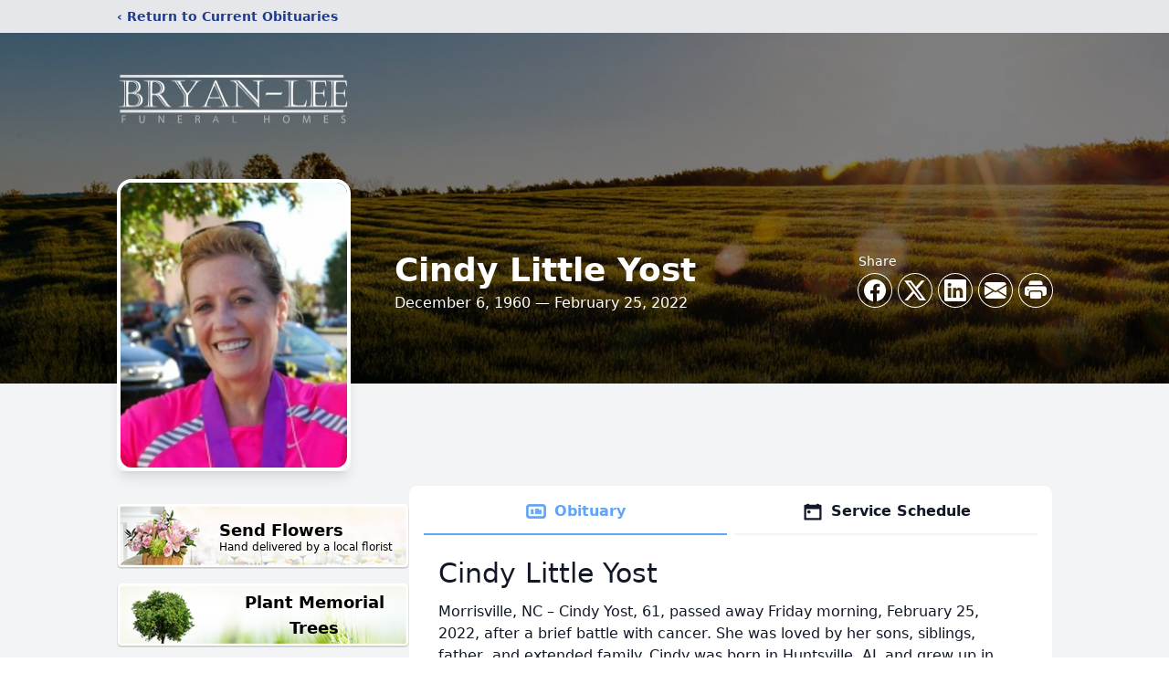

--- FILE ---
content_type: text/html; charset=utf-8
request_url: https://www.google.com/recaptcha/enterprise/anchor?ar=1&k=6LdISdUqAAAAAHyQ8EatdhBo6UQlrJaz6FZ_6JWm&co=aHR0cHM6Ly93d3cuYnJ5YW4tbGVlZnVuZXJhbGhvbWUuY29tOjQ0Mw..&hl=en&type=image&v=PoyoqOPhxBO7pBk68S4YbpHZ&theme=light&size=invisible&badge=bottomright&anchor-ms=20000&execute-ms=30000&cb=efbkqs3y8jd7
body_size: 48771
content:
<!DOCTYPE HTML><html dir="ltr" lang="en"><head><meta http-equiv="Content-Type" content="text/html; charset=UTF-8">
<meta http-equiv="X-UA-Compatible" content="IE=edge">
<title>reCAPTCHA</title>
<style type="text/css">
/* cyrillic-ext */
@font-face {
  font-family: 'Roboto';
  font-style: normal;
  font-weight: 400;
  font-stretch: 100%;
  src: url(//fonts.gstatic.com/s/roboto/v48/KFO7CnqEu92Fr1ME7kSn66aGLdTylUAMa3GUBHMdazTgWw.woff2) format('woff2');
  unicode-range: U+0460-052F, U+1C80-1C8A, U+20B4, U+2DE0-2DFF, U+A640-A69F, U+FE2E-FE2F;
}
/* cyrillic */
@font-face {
  font-family: 'Roboto';
  font-style: normal;
  font-weight: 400;
  font-stretch: 100%;
  src: url(//fonts.gstatic.com/s/roboto/v48/KFO7CnqEu92Fr1ME7kSn66aGLdTylUAMa3iUBHMdazTgWw.woff2) format('woff2');
  unicode-range: U+0301, U+0400-045F, U+0490-0491, U+04B0-04B1, U+2116;
}
/* greek-ext */
@font-face {
  font-family: 'Roboto';
  font-style: normal;
  font-weight: 400;
  font-stretch: 100%;
  src: url(//fonts.gstatic.com/s/roboto/v48/KFO7CnqEu92Fr1ME7kSn66aGLdTylUAMa3CUBHMdazTgWw.woff2) format('woff2');
  unicode-range: U+1F00-1FFF;
}
/* greek */
@font-face {
  font-family: 'Roboto';
  font-style: normal;
  font-weight: 400;
  font-stretch: 100%;
  src: url(//fonts.gstatic.com/s/roboto/v48/KFO7CnqEu92Fr1ME7kSn66aGLdTylUAMa3-UBHMdazTgWw.woff2) format('woff2');
  unicode-range: U+0370-0377, U+037A-037F, U+0384-038A, U+038C, U+038E-03A1, U+03A3-03FF;
}
/* math */
@font-face {
  font-family: 'Roboto';
  font-style: normal;
  font-weight: 400;
  font-stretch: 100%;
  src: url(//fonts.gstatic.com/s/roboto/v48/KFO7CnqEu92Fr1ME7kSn66aGLdTylUAMawCUBHMdazTgWw.woff2) format('woff2');
  unicode-range: U+0302-0303, U+0305, U+0307-0308, U+0310, U+0312, U+0315, U+031A, U+0326-0327, U+032C, U+032F-0330, U+0332-0333, U+0338, U+033A, U+0346, U+034D, U+0391-03A1, U+03A3-03A9, U+03B1-03C9, U+03D1, U+03D5-03D6, U+03F0-03F1, U+03F4-03F5, U+2016-2017, U+2034-2038, U+203C, U+2040, U+2043, U+2047, U+2050, U+2057, U+205F, U+2070-2071, U+2074-208E, U+2090-209C, U+20D0-20DC, U+20E1, U+20E5-20EF, U+2100-2112, U+2114-2115, U+2117-2121, U+2123-214F, U+2190, U+2192, U+2194-21AE, U+21B0-21E5, U+21F1-21F2, U+21F4-2211, U+2213-2214, U+2216-22FF, U+2308-230B, U+2310, U+2319, U+231C-2321, U+2336-237A, U+237C, U+2395, U+239B-23B7, U+23D0, U+23DC-23E1, U+2474-2475, U+25AF, U+25B3, U+25B7, U+25BD, U+25C1, U+25CA, U+25CC, U+25FB, U+266D-266F, U+27C0-27FF, U+2900-2AFF, U+2B0E-2B11, U+2B30-2B4C, U+2BFE, U+3030, U+FF5B, U+FF5D, U+1D400-1D7FF, U+1EE00-1EEFF;
}
/* symbols */
@font-face {
  font-family: 'Roboto';
  font-style: normal;
  font-weight: 400;
  font-stretch: 100%;
  src: url(//fonts.gstatic.com/s/roboto/v48/KFO7CnqEu92Fr1ME7kSn66aGLdTylUAMaxKUBHMdazTgWw.woff2) format('woff2');
  unicode-range: U+0001-000C, U+000E-001F, U+007F-009F, U+20DD-20E0, U+20E2-20E4, U+2150-218F, U+2190, U+2192, U+2194-2199, U+21AF, U+21E6-21F0, U+21F3, U+2218-2219, U+2299, U+22C4-22C6, U+2300-243F, U+2440-244A, U+2460-24FF, U+25A0-27BF, U+2800-28FF, U+2921-2922, U+2981, U+29BF, U+29EB, U+2B00-2BFF, U+4DC0-4DFF, U+FFF9-FFFB, U+10140-1018E, U+10190-1019C, U+101A0, U+101D0-101FD, U+102E0-102FB, U+10E60-10E7E, U+1D2C0-1D2D3, U+1D2E0-1D37F, U+1F000-1F0FF, U+1F100-1F1AD, U+1F1E6-1F1FF, U+1F30D-1F30F, U+1F315, U+1F31C, U+1F31E, U+1F320-1F32C, U+1F336, U+1F378, U+1F37D, U+1F382, U+1F393-1F39F, U+1F3A7-1F3A8, U+1F3AC-1F3AF, U+1F3C2, U+1F3C4-1F3C6, U+1F3CA-1F3CE, U+1F3D4-1F3E0, U+1F3ED, U+1F3F1-1F3F3, U+1F3F5-1F3F7, U+1F408, U+1F415, U+1F41F, U+1F426, U+1F43F, U+1F441-1F442, U+1F444, U+1F446-1F449, U+1F44C-1F44E, U+1F453, U+1F46A, U+1F47D, U+1F4A3, U+1F4B0, U+1F4B3, U+1F4B9, U+1F4BB, U+1F4BF, U+1F4C8-1F4CB, U+1F4D6, U+1F4DA, U+1F4DF, U+1F4E3-1F4E6, U+1F4EA-1F4ED, U+1F4F7, U+1F4F9-1F4FB, U+1F4FD-1F4FE, U+1F503, U+1F507-1F50B, U+1F50D, U+1F512-1F513, U+1F53E-1F54A, U+1F54F-1F5FA, U+1F610, U+1F650-1F67F, U+1F687, U+1F68D, U+1F691, U+1F694, U+1F698, U+1F6AD, U+1F6B2, U+1F6B9-1F6BA, U+1F6BC, U+1F6C6-1F6CF, U+1F6D3-1F6D7, U+1F6E0-1F6EA, U+1F6F0-1F6F3, U+1F6F7-1F6FC, U+1F700-1F7FF, U+1F800-1F80B, U+1F810-1F847, U+1F850-1F859, U+1F860-1F887, U+1F890-1F8AD, U+1F8B0-1F8BB, U+1F8C0-1F8C1, U+1F900-1F90B, U+1F93B, U+1F946, U+1F984, U+1F996, U+1F9E9, U+1FA00-1FA6F, U+1FA70-1FA7C, U+1FA80-1FA89, U+1FA8F-1FAC6, U+1FACE-1FADC, U+1FADF-1FAE9, U+1FAF0-1FAF8, U+1FB00-1FBFF;
}
/* vietnamese */
@font-face {
  font-family: 'Roboto';
  font-style: normal;
  font-weight: 400;
  font-stretch: 100%;
  src: url(//fonts.gstatic.com/s/roboto/v48/KFO7CnqEu92Fr1ME7kSn66aGLdTylUAMa3OUBHMdazTgWw.woff2) format('woff2');
  unicode-range: U+0102-0103, U+0110-0111, U+0128-0129, U+0168-0169, U+01A0-01A1, U+01AF-01B0, U+0300-0301, U+0303-0304, U+0308-0309, U+0323, U+0329, U+1EA0-1EF9, U+20AB;
}
/* latin-ext */
@font-face {
  font-family: 'Roboto';
  font-style: normal;
  font-weight: 400;
  font-stretch: 100%;
  src: url(//fonts.gstatic.com/s/roboto/v48/KFO7CnqEu92Fr1ME7kSn66aGLdTylUAMa3KUBHMdazTgWw.woff2) format('woff2');
  unicode-range: U+0100-02BA, U+02BD-02C5, U+02C7-02CC, U+02CE-02D7, U+02DD-02FF, U+0304, U+0308, U+0329, U+1D00-1DBF, U+1E00-1E9F, U+1EF2-1EFF, U+2020, U+20A0-20AB, U+20AD-20C0, U+2113, U+2C60-2C7F, U+A720-A7FF;
}
/* latin */
@font-face {
  font-family: 'Roboto';
  font-style: normal;
  font-weight: 400;
  font-stretch: 100%;
  src: url(//fonts.gstatic.com/s/roboto/v48/KFO7CnqEu92Fr1ME7kSn66aGLdTylUAMa3yUBHMdazQ.woff2) format('woff2');
  unicode-range: U+0000-00FF, U+0131, U+0152-0153, U+02BB-02BC, U+02C6, U+02DA, U+02DC, U+0304, U+0308, U+0329, U+2000-206F, U+20AC, U+2122, U+2191, U+2193, U+2212, U+2215, U+FEFF, U+FFFD;
}
/* cyrillic-ext */
@font-face {
  font-family: 'Roboto';
  font-style: normal;
  font-weight: 500;
  font-stretch: 100%;
  src: url(//fonts.gstatic.com/s/roboto/v48/KFO7CnqEu92Fr1ME7kSn66aGLdTylUAMa3GUBHMdazTgWw.woff2) format('woff2');
  unicode-range: U+0460-052F, U+1C80-1C8A, U+20B4, U+2DE0-2DFF, U+A640-A69F, U+FE2E-FE2F;
}
/* cyrillic */
@font-face {
  font-family: 'Roboto';
  font-style: normal;
  font-weight: 500;
  font-stretch: 100%;
  src: url(//fonts.gstatic.com/s/roboto/v48/KFO7CnqEu92Fr1ME7kSn66aGLdTylUAMa3iUBHMdazTgWw.woff2) format('woff2');
  unicode-range: U+0301, U+0400-045F, U+0490-0491, U+04B0-04B1, U+2116;
}
/* greek-ext */
@font-face {
  font-family: 'Roboto';
  font-style: normal;
  font-weight: 500;
  font-stretch: 100%;
  src: url(//fonts.gstatic.com/s/roboto/v48/KFO7CnqEu92Fr1ME7kSn66aGLdTylUAMa3CUBHMdazTgWw.woff2) format('woff2');
  unicode-range: U+1F00-1FFF;
}
/* greek */
@font-face {
  font-family: 'Roboto';
  font-style: normal;
  font-weight: 500;
  font-stretch: 100%;
  src: url(//fonts.gstatic.com/s/roboto/v48/KFO7CnqEu92Fr1ME7kSn66aGLdTylUAMa3-UBHMdazTgWw.woff2) format('woff2');
  unicode-range: U+0370-0377, U+037A-037F, U+0384-038A, U+038C, U+038E-03A1, U+03A3-03FF;
}
/* math */
@font-face {
  font-family: 'Roboto';
  font-style: normal;
  font-weight: 500;
  font-stretch: 100%;
  src: url(//fonts.gstatic.com/s/roboto/v48/KFO7CnqEu92Fr1ME7kSn66aGLdTylUAMawCUBHMdazTgWw.woff2) format('woff2');
  unicode-range: U+0302-0303, U+0305, U+0307-0308, U+0310, U+0312, U+0315, U+031A, U+0326-0327, U+032C, U+032F-0330, U+0332-0333, U+0338, U+033A, U+0346, U+034D, U+0391-03A1, U+03A3-03A9, U+03B1-03C9, U+03D1, U+03D5-03D6, U+03F0-03F1, U+03F4-03F5, U+2016-2017, U+2034-2038, U+203C, U+2040, U+2043, U+2047, U+2050, U+2057, U+205F, U+2070-2071, U+2074-208E, U+2090-209C, U+20D0-20DC, U+20E1, U+20E5-20EF, U+2100-2112, U+2114-2115, U+2117-2121, U+2123-214F, U+2190, U+2192, U+2194-21AE, U+21B0-21E5, U+21F1-21F2, U+21F4-2211, U+2213-2214, U+2216-22FF, U+2308-230B, U+2310, U+2319, U+231C-2321, U+2336-237A, U+237C, U+2395, U+239B-23B7, U+23D0, U+23DC-23E1, U+2474-2475, U+25AF, U+25B3, U+25B7, U+25BD, U+25C1, U+25CA, U+25CC, U+25FB, U+266D-266F, U+27C0-27FF, U+2900-2AFF, U+2B0E-2B11, U+2B30-2B4C, U+2BFE, U+3030, U+FF5B, U+FF5D, U+1D400-1D7FF, U+1EE00-1EEFF;
}
/* symbols */
@font-face {
  font-family: 'Roboto';
  font-style: normal;
  font-weight: 500;
  font-stretch: 100%;
  src: url(//fonts.gstatic.com/s/roboto/v48/KFO7CnqEu92Fr1ME7kSn66aGLdTylUAMaxKUBHMdazTgWw.woff2) format('woff2');
  unicode-range: U+0001-000C, U+000E-001F, U+007F-009F, U+20DD-20E0, U+20E2-20E4, U+2150-218F, U+2190, U+2192, U+2194-2199, U+21AF, U+21E6-21F0, U+21F3, U+2218-2219, U+2299, U+22C4-22C6, U+2300-243F, U+2440-244A, U+2460-24FF, U+25A0-27BF, U+2800-28FF, U+2921-2922, U+2981, U+29BF, U+29EB, U+2B00-2BFF, U+4DC0-4DFF, U+FFF9-FFFB, U+10140-1018E, U+10190-1019C, U+101A0, U+101D0-101FD, U+102E0-102FB, U+10E60-10E7E, U+1D2C0-1D2D3, U+1D2E0-1D37F, U+1F000-1F0FF, U+1F100-1F1AD, U+1F1E6-1F1FF, U+1F30D-1F30F, U+1F315, U+1F31C, U+1F31E, U+1F320-1F32C, U+1F336, U+1F378, U+1F37D, U+1F382, U+1F393-1F39F, U+1F3A7-1F3A8, U+1F3AC-1F3AF, U+1F3C2, U+1F3C4-1F3C6, U+1F3CA-1F3CE, U+1F3D4-1F3E0, U+1F3ED, U+1F3F1-1F3F3, U+1F3F5-1F3F7, U+1F408, U+1F415, U+1F41F, U+1F426, U+1F43F, U+1F441-1F442, U+1F444, U+1F446-1F449, U+1F44C-1F44E, U+1F453, U+1F46A, U+1F47D, U+1F4A3, U+1F4B0, U+1F4B3, U+1F4B9, U+1F4BB, U+1F4BF, U+1F4C8-1F4CB, U+1F4D6, U+1F4DA, U+1F4DF, U+1F4E3-1F4E6, U+1F4EA-1F4ED, U+1F4F7, U+1F4F9-1F4FB, U+1F4FD-1F4FE, U+1F503, U+1F507-1F50B, U+1F50D, U+1F512-1F513, U+1F53E-1F54A, U+1F54F-1F5FA, U+1F610, U+1F650-1F67F, U+1F687, U+1F68D, U+1F691, U+1F694, U+1F698, U+1F6AD, U+1F6B2, U+1F6B9-1F6BA, U+1F6BC, U+1F6C6-1F6CF, U+1F6D3-1F6D7, U+1F6E0-1F6EA, U+1F6F0-1F6F3, U+1F6F7-1F6FC, U+1F700-1F7FF, U+1F800-1F80B, U+1F810-1F847, U+1F850-1F859, U+1F860-1F887, U+1F890-1F8AD, U+1F8B0-1F8BB, U+1F8C0-1F8C1, U+1F900-1F90B, U+1F93B, U+1F946, U+1F984, U+1F996, U+1F9E9, U+1FA00-1FA6F, U+1FA70-1FA7C, U+1FA80-1FA89, U+1FA8F-1FAC6, U+1FACE-1FADC, U+1FADF-1FAE9, U+1FAF0-1FAF8, U+1FB00-1FBFF;
}
/* vietnamese */
@font-face {
  font-family: 'Roboto';
  font-style: normal;
  font-weight: 500;
  font-stretch: 100%;
  src: url(//fonts.gstatic.com/s/roboto/v48/KFO7CnqEu92Fr1ME7kSn66aGLdTylUAMa3OUBHMdazTgWw.woff2) format('woff2');
  unicode-range: U+0102-0103, U+0110-0111, U+0128-0129, U+0168-0169, U+01A0-01A1, U+01AF-01B0, U+0300-0301, U+0303-0304, U+0308-0309, U+0323, U+0329, U+1EA0-1EF9, U+20AB;
}
/* latin-ext */
@font-face {
  font-family: 'Roboto';
  font-style: normal;
  font-weight: 500;
  font-stretch: 100%;
  src: url(//fonts.gstatic.com/s/roboto/v48/KFO7CnqEu92Fr1ME7kSn66aGLdTylUAMa3KUBHMdazTgWw.woff2) format('woff2');
  unicode-range: U+0100-02BA, U+02BD-02C5, U+02C7-02CC, U+02CE-02D7, U+02DD-02FF, U+0304, U+0308, U+0329, U+1D00-1DBF, U+1E00-1E9F, U+1EF2-1EFF, U+2020, U+20A0-20AB, U+20AD-20C0, U+2113, U+2C60-2C7F, U+A720-A7FF;
}
/* latin */
@font-face {
  font-family: 'Roboto';
  font-style: normal;
  font-weight: 500;
  font-stretch: 100%;
  src: url(//fonts.gstatic.com/s/roboto/v48/KFO7CnqEu92Fr1ME7kSn66aGLdTylUAMa3yUBHMdazQ.woff2) format('woff2');
  unicode-range: U+0000-00FF, U+0131, U+0152-0153, U+02BB-02BC, U+02C6, U+02DA, U+02DC, U+0304, U+0308, U+0329, U+2000-206F, U+20AC, U+2122, U+2191, U+2193, U+2212, U+2215, U+FEFF, U+FFFD;
}
/* cyrillic-ext */
@font-face {
  font-family: 'Roboto';
  font-style: normal;
  font-weight: 900;
  font-stretch: 100%;
  src: url(//fonts.gstatic.com/s/roboto/v48/KFO7CnqEu92Fr1ME7kSn66aGLdTylUAMa3GUBHMdazTgWw.woff2) format('woff2');
  unicode-range: U+0460-052F, U+1C80-1C8A, U+20B4, U+2DE0-2DFF, U+A640-A69F, U+FE2E-FE2F;
}
/* cyrillic */
@font-face {
  font-family: 'Roboto';
  font-style: normal;
  font-weight: 900;
  font-stretch: 100%;
  src: url(//fonts.gstatic.com/s/roboto/v48/KFO7CnqEu92Fr1ME7kSn66aGLdTylUAMa3iUBHMdazTgWw.woff2) format('woff2');
  unicode-range: U+0301, U+0400-045F, U+0490-0491, U+04B0-04B1, U+2116;
}
/* greek-ext */
@font-face {
  font-family: 'Roboto';
  font-style: normal;
  font-weight: 900;
  font-stretch: 100%;
  src: url(//fonts.gstatic.com/s/roboto/v48/KFO7CnqEu92Fr1ME7kSn66aGLdTylUAMa3CUBHMdazTgWw.woff2) format('woff2');
  unicode-range: U+1F00-1FFF;
}
/* greek */
@font-face {
  font-family: 'Roboto';
  font-style: normal;
  font-weight: 900;
  font-stretch: 100%;
  src: url(//fonts.gstatic.com/s/roboto/v48/KFO7CnqEu92Fr1ME7kSn66aGLdTylUAMa3-UBHMdazTgWw.woff2) format('woff2');
  unicode-range: U+0370-0377, U+037A-037F, U+0384-038A, U+038C, U+038E-03A1, U+03A3-03FF;
}
/* math */
@font-face {
  font-family: 'Roboto';
  font-style: normal;
  font-weight: 900;
  font-stretch: 100%;
  src: url(//fonts.gstatic.com/s/roboto/v48/KFO7CnqEu92Fr1ME7kSn66aGLdTylUAMawCUBHMdazTgWw.woff2) format('woff2');
  unicode-range: U+0302-0303, U+0305, U+0307-0308, U+0310, U+0312, U+0315, U+031A, U+0326-0327, U+032C, U+032F-0330, U+0332-0333, U+0338, U+033A, U+0346, U+034D, U+0391-03A1, U+03A3-03A9, U+03B1-03C9, U+03D1, U+03D5-03D6, U+03F0-03F1, U+03F4-03F5, U+2016-2017, U+2034-2038, U+203C, U+2040, U+2043, U+2047, U+2050, U+2057, U+205F, U+2070-2071, U+2074-208E, U+2090-209C, U+20D0-20DC, U+20E1, U+20E5-20EF, U+2100-2112, U+2114-2115, U+2117-2121, U+2123-214F, U+2190, U+2192, U+2194-21AE, U+21B0-21E5, U+21F1-21F2, U+21F4-2211, U+2213-2214, U+2216-22FF, U+2308-230B, U+2310, U+2319, U+231C-2321, U+2336-237A, U+237C, U+2395, U+239B-23B7, U+23D0, U+23DC-23E1, U+2474-2475, U+25AF, U+25B3, U+25B7, U+25BD, U+25C1, U+25CA, U+25CC, U+25FB, U+266D-266F, U+27C0-27FF, U+2900-2AFF, U+2B0E-2B11, U+2B30-2B4C, U+2BFE, U+3030, U+FF5B, U+FF5D, U+1D400-1D7FF, U+1EE00-1EEFF;
}
/* symbols */
@font-face {
  font-family: 'Roboto';
  font-style: normal;
  font-weight: 900;
  font-stretch: 100%;
  src: url(//fonts.gstatic.com/s/roboto/v48/KFO7CnqEu92Fr1ME7kSn66aGLdTylUAMaxKUBHMdazTgWw.woff2) format('woff2');
  unicode-range: U+0001-000C, U+000E-001F, U+007F-009F, U+20DD-20E0, U+20E2-20E4, U+2150-218F, U+2190, U+2192, U+2194-2199, U+21AF, U+21E6-21F0, U+21F3, U+2218-2219, U+2299, U+22C4-22C6, U+2300-243F, U+2440-244A, U+2460-24FF, U+25A0-27BF, U+2800-28FF, U+2921-2922, U+2981, U+29BF, U+29EB, U+2B00-2BFF, U+4DC0-4DFF, U+FFF9-FFFB, U+10140-1018E, U+10190-1019C, U+101A0, U+101D0-101FD, U+102E0-102FB, U+10E60-10E7E, U+1D2C0-1D2D3, U+1D2E0-1D37F, U+1F000-1F0FF, U+1F100-1F1AD, U+1F1E6-1F1FF, U+1F30D-1F30F, U+1F315, U+1F31C, U+1F31E, U+1F320-1F32C, U+1F336, U+1F378, U+1F37D, U+1F382, U+1F393-1F39F, U+1F3A7-1F3A8, U+1F3AC-1F3AF, U+1F3C2, U+1F3C4-1F3C6, U+1F3CA-1F3CE, U+1F3D4-1F3E0, U+1F3ED, U+1F3F1-1F3F3, U+1F3F5-1F3F7, U+1F408, U+1F415, U+1F41F, U+1F426, U+1F43F, U+1F441-1F442, U+1F444, U+1F446-1F449, U+1F44C-1F44E, U+1F453, U+1F46A, U+1F47D, U+1F4A3, U+1F4B0, U+1F4B3, U+1F4B9, U+1F4BB, U+1F4BF, U+1F4C8-1F4CB, U+1F4D6, U+1F4DA, U+1F4DF, U+1F4E3-1F4E6, U+1F4EA-1F4ED, U+1F4F7, U+1F4F9-1F4FB, U+1F4FD-1F4FE, U+1F503, U+1F507-1F50B, U+1F50D, U+1F512-1F513, U+1F53E-1F54A, U+1F54F-1F5FA, U+1F610, U+1F650-1F67F, U+1F687, U+1F68D, U+1F691, U+1F694, U+1F698, U+1F6AD, U+1F6B2, U+1F6B9-1F6BA, U+1F6BC, U+1F6C6-1F6CF, U+1F6D3-1F6D7, U+1F6E0-1F6EA, U+1F6F0-1F6F3, U+1F6F7-1F6FC, U+1F700-1F7FF, U+1F800-1F80B, U+1F810-1F847, U+1F850-1F859, U+1F860-1F887, U+1F890-1F8AD, U+1F8B0-1F8BB, U+1F8C0-1F8C1, U+1F900-1F90B, U+1F93B, U+1F946, U+1F984, U+1F996, U+1F9E9, U+1FA00-1FA6F, U+1FA70-1FA7C, U+1FA80-1FA89, U+1FA8F-1FAC6, U+1FACE-1FADC, U+1FADF-1FAE9, U+1FAF0-1FAF8, U+1FB00-1FBFF;
}
/* vietnamese */
@font-face {
  font-family: 'Roboto';
  font-style: normal;
  font-weight: 900;
  font-stretch: 100%;
  src: url(//fonts.gstatic.com/s/roboto/v48/KFO7CnqEu92Fr1ME7kSn66aGLdTylUAMa3OUBHMdazTgWw.woff2) format('woff2');
  unicode-range: U+0102-0103, U+0110-0111, U+0128-0129, U+0168-0169, U+01A0-01A1, U+01AF-01B0, U+0300-0301, U+0303-0304, U+0308-0309, U+0323, U+0329, U+1EA0-1EF9, U+20AB;
}
/* latin-ext */
@font-face {
  font-family: 'Roboto';
  font-style: normal;
  font-weight: 900;
  font-stretch: 100%;
  src: url(//fonts.gstatic.com/s/roboto/v48/KFO7CnqEu92Fr1ME7kSn66aGLdTylUAMa3KUBHMdazTgWw.woff2) format('woff2');
  unicode-range: U+0100-02BA, U+02BD-02C5, U+02C7-02CC, U+02CE-02D7, U+02DD-02FF, U+0304, U+0308, U+0329, U+1D00-1DBF, U+1E00-1E9F, U+1EF2-1EFF, U+2020, U+20A0-20AB, U+20AD-20C0, U+2113, U+2C60-2C7F, U+A720-A7FF;
}
/* latin */
@font-face {
  font-family: 'Roboto';
  font-style: normal;
  font-weight: 900;
  font-stretch: 100%;
  src: url(//fonts.gstatic.com/s/roboto/v48/KFO7CnqEu92Fr1ME7kSn66aGLdTylUAMa3yUBHMdazQ.woff2) format('woff2');
  unicode-range: U+0000-00FF, U+0131, U+0152-0153, U+02BB-02BC, U+02C6, U+02DA, U+02DC, U+0304, U+0308, U+0329, U+2000-206F, U+20AC, U+2122, U+2191, U+2193, U+2212, U+2215, U+FEFF, U+FFFD;
}

</style>
<link rel="stylesheet" type="text/css" href="https://www.gstatic.com/recaptcha/releases/PoyoqOPhxBO7pBk68S4YbpHZ/styles__ltr.css">
<script nonce="0tmThyZdwPIVVroeGoxKmQ" type="text/javascript">window['__recaptcha_api'] = 'https://www.google.com/recaptcha/enterprise/';</script>
<script type="text/javascript" src="https://www.gstatic.com/recaptcha/releases/PoyoqOPhxBO7pBk68S4YbpHZ/recaptcha__en.js" nonce="0tmThyZdwPIVVroeGoxKmQ">
      
    </script></head>
<body><div id="rc-anchor-alert" class="rc-anchor-alert"></div>
<input type="hidden" id="recaptcha-token" value="[base64]">
<script type="text/javascript" nonce="0tmThyZdwPIVVroeGoxKmQ">
      recaptcha.anchor.Main.init("[\x22ainput\x22,[\x22bgdata\x22,\x22\x22,\[base64]/[base64]/[base64]/[base64]/[base64]/[base64]/[base64]/[base64]/[base64]/[base64]\\u003d\x22,\[base64]\\u003d\x22,\x22GcOhw7zDhMOMYgLDrcO7woDCkcOcbMKUwpDDqMOmw5dpwpwwNwsUw79sVlULdj/DjlvDgsOoE8KsbMOGw5slBMO5GsKrw5QWwq3CmcKow6nDoTPDqcO4WMKPWC9GVA/DocOEJ8Oaw73DmcKVwphow77DgBAkCG/CizYSZ3AQNnUlw643K8O7wolmMzjCkB3DnsOpwo1dwrNGJsKHCWXDswcQYMKucCZIw4rCp8OtacKKV3dgw6t8OVvCl8ODbQLDhzpywojCuMKPw4wew4PDjMK+QsOnYFHDjXXCnMO5w5/[base64]/[base64]/w5jClSbDlsOnw53Dok4jPTpaw4PDm8KMJsONXMKjw5QxwqzCkcKFR8K7wqEpwq/DqAoSJSRjw4vDj1I1H8OEw5gSwpDDuMO+dD1UGsKwNyHCiFrDvMOVMsKZNCPCncOPwrDDuwnCrsKxYzM6w7tMQwfClUofwqZwHcKOwpZsBsOBQzHCmmRYwqkYw4DDm2x6woBOKMO8fknCtjTCiW5aAVxMwrdewp7CiUFcwpRdw6tYSzXCpMOeNsOTwp/CrF4yazlGDxfDhMO6w6jDh8Kjw7pKbMOwVXF9wqfDnBFww4vDv8K7GSXDusKqwoI4GkPCpTtFw6gmwr/Csko+ccOnfkxbw44cBMKOwq8Ywo1IS8OAf8OMw75nAzLDnkPCucK2KcKYGMK2GMKFw5vCtMK4woAww7jDiV4Hw7vDnAvCuVd3w7EfFcK/Hi/CisOKwoDDo8O6X8KdWMKrF10+w4p2wroHKMOfw53DgWPDojhXPcKqPsKzwo3CtsKwworCnsOIwoPCvsK/TsOUMgoRN8KwIGnDl8OGw4sOeT4oDGvDisKGw4fDgz1Mw5xdw6YySgTCgcOOw5LCmMKfwp5rKMKIwqLDkmvDt8KSCS4DwqPDnHIJP8Ozw7Ydw58GScKLQBdUTW53w4Ztwr7CmBgFw6/[base64]/DkD/DpTXDqcOsNsKWw6FIwrDDlcOYMsOFQBQTCsK7fUFxf8OCEMKSbsOQIsOewrvDi3LDmcKFw7jCgHHDhGFzKSTCsgpJw65Mw7VkwovCsS3CtiPDlMKSTMK2wqoVw73DuMKBw5LCumJpbsKyN8Kcw7HCvcOcCh53e3rCjmwtwr7DsX90w5zCr0zCmHF/[base64]/w57CrcOZcmkEOcOBwoQZZ8OaQFcvEcOSw5jCpsOlw5PCgcKNH8K+wqYEMcKywrXClDzDlsOUS0HDvi0bwo5VwrvCn8OAwqxUUk3DjcO1MDBLOlFDwpLDqFxFw6PCgcK/RMOPRHpfw544MsKbw4/CuMODwp3Ch8O9a3R1IixrGFUzwpDDjXFZUMOcwroDwq9cFsKmOMKEF8KYw5PDocKiBMOVwpfCkcK/w4gow6UFw6goc8KhSC1NwpPDqsOwwoDCtMOqwqLDtVzCjX/DusOLwpd7wrjCusK1dcKJw5hSQsObw5fCnBMUEcKKwpwAw40GwpfDu8KpwolwNcKKdMKAwq3DvAnCsTjDtFRwYSUKJF7CscK6JcOZM09PMmPDqiNTHwsnw48Bc2/DkCI+ICbCmHJGwpdow5lmBcOTPMKIwq/DuMOXW8KRw54/[base64]/Dk8O6CzjDjXPCksOJIFstw6XCvcO0w6AmwpTCnMKKwolxw67CicKoLFZ7fAJRdcKEw7TDqTkLw7AIWXbDocOuXMORO8OVfD9JwrfDljVewp/Ckx3CtMOxw68ZTcO4w7I9PMOlMsKNwoVUwp3DiMKQci/[base64]/CtcOBw73DgjY3w4UFwp/Ck8KOwpgQTMOMw7/[base64]/LMOUGRQ2IyDCrX8zUHfDsMK4woPCqBvDsEXDkMKJwonDrxzCmCzDu8KJSMOpLsKHw5vCi8OkZsKBYsONw5vChyXCjkbCn2pnw6HCu8OVBQVwwofDiFpTw6Irw6ppw7goD3Q6w7cKw4M3biVTbBfDgmvCmsOpeCBzwrYEQRDCjXA+BsKTF8Oyw6/Ciy3Cu8Ouwp3Cp8OmWMK5dGbCvhNPwq7DhGnDp8KHw7Ifw4/[base64]/DqEZ4EsO3wqxAwq7CocOcwr15w4VBwpHCsEZvaCjCscOKIBJsw43CqsKpZTRgwq3ClnjClV0YPg7DrFcgfUnCuGPClWRyWCnDjcORw67DhknCrVFKG8Kmw6s6EMODwo4tw57ClcKDHSdmwojCq2/CgDjDikfDlScxTsOPHMOYwrcCw6DDrh5qwoTCv8KRw4TClibCpjRiFTjCusO+w5woPGtOIMKbw4jDlTvDkG0fJiXDvsKwwoHCgsOvWMKPw4zDinAFw6ZqQGUzG3LDhsOoUMKEwr1Bw6rDkVTDrETDshtPUcOfHUcxaFhMVsKcLcKgw5fCrj/DmMKlw49Gw5bDsSvDlcKKVsOBHsKSM3JBVUsLw6YuXXzCqcOsVWkpw6jDiHxBXsOsfEvClw3DpHVzesOnPSDDtsOOwoXCullKwpHCkFVsYMKSOlp+WHrCmsOxwotOTW/DicOcwrPDhsKuw6AVw5bDo8Ofw4XDg2bDs8KVw6nDtALCgMK1wrHCp8OfHl7DjsK8DcOcwq8zQcOuL8OGEcKtDkcXwrhnVcO3TD/DqkDDulfClsODTxXCpX7CpcObwq/DgAHCocK7wrEMHWgiwqRRw4gHwoDCt8K0eMKcBMK7Dx3DqsKsYcO+Yz1PwofDkMKLwrrDrMK3w7PDh8Ovw61swo/CpcOnecOAGcOUw55vwocXwo57FUXDgMKXb8OQw5xLw7hsw4ZgIw1Cwo10w4N+VMOLGFsdwpPDj8OowqnDtMKGXATDrAXDrT7DkXPCkMKWHsOwbxDDrcOoLsKtw512GgHDqXzDrkHCjjUewqzDrAocwrLCsMKtwq5GwoZsLV/CsMKpwpo5LFcDbcK9wpjDksKGBMOMHMK9woVnHcO5w7bDnMOyJzFxw7fCjiJ0fQggw5zCnsOOGcOQVBHClwp9w58QBnXDuMO0w7tUJg5TWsOAwqw/QMKtF8KAwqFIw5tmZSXCiwpbwoXCssKGP3oqw4U5wrJvVcK+w7jCj1rDisOOYsK6wrjCsgdYBTXDoMK5wrzChG/DtWtlw7VtGDLCi8OrwrdhScOsHMOkXXNWwpDDgwEgwr9uJ2nCjsOnEG8Xwr55w5zDpMKFw4w5w63Cn8KAVsO/[base64]/Dh8OXw4LCilVED8OGw6/[base64]/[base64]/DgcKww5PDhF7CgcKXwqDDrMOSwqolNR/CrS7DqQAaMEHDokMEw5g8w4rCpG/ClEPCqsKJwoDCuDp0wpfCvcOtwpYMX8OvwpVwMWjDsF0mTcKxw7AFw7PCjsO0wqfDgsOKGi/[base64]/CtidtBcKwWcKqwpJcw7cbC8OYTjB1JHjCkyXDh8O4wqDDu1Fww7zCkXfDvcK0CXvCicOVDMOTw5cDR2vChHoDYmLDqsOJQ8OqwoY7wr91KyVUw4DCu8KQIsKAwqxiwqfCksKEU8O7DwoWwokzRsKFwozCnQjCocOmRcKVSFzDoiR4KsKOw4BcwrnDgMKZIGpCdnB/[base64]/CnHB2wozCuBfDthbDrMKDHcOYMsKuwqRAJwzDuMKyD3jDvcODwrvDvDPDt1M0wq7Cug8iwp3Dvl7DtsOSw5RKwr7DsMOGw65uw4wVwq9rw7dqdcKWLsKFIxTCpsOlKnYXIsO/wowGwrDClmnCuENGw6XCuMKqwqE4HcO6DHfDvMKuFcKDQj/Dt3/DtsKMYjttGyDDmMOYXxLCucOawrvDuTXCvQPDrsKGwrZxIQkNFcOddlFZw7kGw5dFb8K/[base64]/dnhswoh6L8KSXEVJwqRSw6Ysw6jDvcO4wowpVi3Dj8Kiw6zDqy9wEHtcQsKXEnjDpsOSwqNdIcOUP0lKMcOrbcKdwrM7DUoPesOuc2PDtCjCpsKKw6bCscO8UsOPwrMiw5/DsMKxNC/DrMKoWcOBfD9IcMO/N3HDsR8mw7PDvwzDi2HCng/[base64]/DoBIXw7Fvw5TDiljCq8K6FMKPwqjConIQw6/DsFNrWcKjfFsAw5h+w6EjwoVxwrJza8OJKsO/bsOXb8OKHMODw43DlGjCoVrCpsKWwpjDusORdTnDrxAkw4rCicO2w6bDlMKcNA15wplpwrXDohEeAMOHw5/CtREVw4wIw6k2UMOzwoPDtkA8E1EFEcK/[base64]/[base64]/DrARDXsOLw6YTWSQQwqDCj8OGB8OwdAgwKCjDjMOtw648w7DChknDkEHCui3CpD9OwpLCs8Kow7MfMcOJw5jCo8Kfw6sceMKyw4/Cj8KHV8ORZcOBw5V/Nh1Iwq/[base64]/[base64]/V8OQPcO9wrQRZMKqwoLClsOuwqfCsSBJF1TDqTs2wq12w6QeHcOmw7nCg8O1w7xhw67Dpj8LwpTDnsKHwp7CsH4Two1ewplxGMKmw43CtD/Ch0DDmsOGXMKVw5rDrsKgFcKhwpTCgMO4wrwBw7FTCmHDssKCNRtwwonCssOOwonDssKnwqpZwrDDvcOXwrIWw4fDrMOvwqbCpcOqcQwnShbDgcKgM8KQYhTDqwU1FW/[base64]/CiXXDqMO3JcKnSMKowo/DskhfbCg6woXCn8OtX8OQwq5cDsO+eBXDgcKVw6/[base64]/fcKHw5p0w6fDrMOmLDpoUMOGw7bCtMOaUDcxV8OXwpBxwr7Dv1rDnsOnwrF/WMKWbMOcJsKnwr7CnsOUQ2V+w6Q8w7InwpDCjBDCssKIE8Knw4vDmycYwqczw55Iw4hFw6HDv3LDmSnCj09Pwr/Cq8ObwqnCigzCtsO/[base64]/[base64]/DpcOWScOCwrZMEsKcwq3ClMOmUcONFMO4DnTCtEgMwo0pw57CqsKiAcOJw4/[base64]/wpYNZcODw5Vcwo8UEMO7d8Kfw63DsMKFMsK6wq4Tw7fDlsKgOAwwMMKrDS/CkMO3wp9Ew4FXw4szwrDDu8OiKsKiw7bCgsKbw64UVmLDisKjw4zCksKSAQ1nw6/Dq8K5HF7Cp8Osw5zDosO/[base64]/DhRzCqmNdwrpxw4xbw5p/b2RQwrAQMsOUw5BVwrVdAEPCu8OYw6vCgcOXwqYGISDDuQ1yPcONXMKzw7sLwqvCoMO3HsOzw63Dj1PDkRbChkjClkTDhMOIED3DqRp0MlzCpMOvwqzDm8KewrvCuMOzwo/DnBQDNgp3wqfDiQdWZXwxAHsSBsKIwpHCiBE6w6/DgTM3w4BZScKgIsOewoPCgMOUfS/DmsKkIXwYwqrDmcOUAXkYw4JxTsO1wpbDqMK3wrk2w7Ilw4HCmcK0O8OUJm46O8O1wrQZwpjDqsKgdsOOw6TDsGTCscOoacK6aMOnw4FLwp/ClhMlw5/CjcKRw4vDkgLCo8K8e8OpJUFEYDUJIEB6wpAvIMKGCsK4w53ChMOew63Dug7DrcKwFlnCkVzCusOxwr9MCjc2wohWw7ofw7jCkcOWw7DDpcK4W8OqLXkWw5QmwroRwrg/w7XDncOxIgvDpsKFOTrCvxTDtlnDl8OTwrbClsO5fcKUWsOGw4c/EsOaAcKbwpAlYlvCsFTChMO8wo7DtwdMZMKxw4YgEGEtWmAnw73ClQvDuUQRbULDoQXDnMKdw7XCi8KVw5rCn302wqDDhmHCtMOFw7PDmnpJw5ltAMOxw7jComkrwqfDqsKow4ZdwpLDpzLDlEzDqWPCvMO8wpzDggLDu8KOWcO2Sz/DiMOGT8KxLk19RMKfdcOgw7rDlsKbdcKjw6nDpcKmRcKaw4VHw5PDncK4wrJ7MULCg8O4w6xeQcKfX3bCrsKhUljCrQ8zaMO3HUfDkhAKHsOXFsO5a8KddEUHchoww5zDlXsiwoUMIsO9wpfCosOfw7dmw5h8wp/CtcOpe8Ocw7pHQS7DhsKoD8O2wpUQw5A5wozDgsOywoczwrLDgsKCw79Bw4jDv8K9wr7CicK7w68GdQTCisKeBMOiwpnDjVtowqTDrGZ8w5Yjw6ABaMKawrQGw5RWw5fClDZtwpPCmcOTTFXCkhkgGhMtwq16GMKiBAo7wodkw5XDrcO/B8KiWsOZQSXDh8OwSSPCvcKWCnYgP8OUw4HDvQLDq1I4JcKhfV3CssO0IWJKcsOTwp/DmcObOVUjwqbChgTDuMKbwqPDksOfw7xmw7LDpkEPw5xowqthw6sGchPCj8KVwpE+wrklPEELw7tANsORw6fDtiJfMcOeVsKLPsKUw4rDv8OMKsK8B8KWw47ClAPDs27Cuj7CkMKhwqDCqcKzI1vDq0V/cMOJwojCuWpfTSJ7Yn9nYsO/wpFrBTY+KUxKw6Q2wostwrZSKMKiw68TMsOXwpMLwqLDncOdNk1SYBTCpnp3w5vCqcOTOD4Nwr0rLcOBw4nCgGrDvCA2w7MIEMK9NsKtOGjDhRvDjMOpwrjCmsKZWjkCR1Z0w5UAw4cLw4HDpsKfBXDCuMKYw51cGRsqw5Vuw4fCsMO/w5UuP8OMwoDDlhTDhixhHMKzw5N4CcKkMRLDrsKiwoZLwovCqMOMaTLDlMOhwpgkw7dxw6TCvDB3V8KRI2hwHR/[base64]/OSEQwrExMsKdEcO/Ti3DnnxgesOEAV/[base64]/LhfDoMOFOwpjw7rCj8OBdANEFTnDr8K8w448VjQZwoRNwrPCn8KuLMO2w647w5HCl2/DiMKswpfDmsO+QsOiAMOzw5jCm8KsScK1YcKRwqvDhyXDi2bCrW5wEjPDv8OQwrfDiC/[base64]/CtcK3w4bCncO4wrZ/[base64]/[base64]/Dt8OZwoYJXFfCr8OoXSNuwowTwqYrw5XCucKvSSBCwpXCsMKrw4YSUF/DscO0w5DCgHtsw5PDvMKdNQNNRsOlF8Opw4DDkCjDkcOrwp/[base64]/[base64]/CnQgtwookwp7DsS/[base64]/CgsKFPyw/wpTDh8OZw7tMT3jCqMOowpcFdMK8WwZUCcKgKiFow4V1NMO3CzV/fcKawqhYGMKefjnCsl4bw6VYwr/DncO4w5XCgm7CisKUOcOhw6PClMK5JhPDmcKWwr3CvRnCmnobw5HDqAA3w5VQJR/CgsKGwofDrHDCl2fCvsOKwoEFw48Jw60GwoEqwoLDhRwKCsOvcMOJwr/CpRtvwrl0woskc8Osw7DCnxrCocKxIsOkRcKswpPDt0fDjhUfwovChsODwoQxwp0owqrCtcO5QF3DshAXQhfCtDHDnQXCsWoVECbCqMODLDxFw5fDmxzDm8KMWcK9MTRtdcOmGMKPw4XCjizCrsK4KcKswqHCncKVwo5jCgjChsKRw5Npw5/Dr8O5GcKkY8K0wp7CiMOBw4gtOcOdPsOLDsOfwqZEwoJkZmgmeQ/CscO+D0HDm8Kvw4lnwqvCmcO5Z3rDtmd4wrrCrCAMGWY6BsK9UsKaRVdiw6LDhXJNw7nCoi4FFsOMUlbDvcOGwrN7wrRRwqd2w4jCtsOewovDnWLCplVLw7d+b8OvbWrCoMOrF8OfUC3DrFdBw6vCmTvDmsOlwr/[base64]/w77DlS/[base64]/CoUNGwofDu8KLc8KwJsO/[base64]/wp5Zw41FwofDpTBew5UGQ3BPw6oTE8OHwrjDll0RwrkFJ8OYwq3CmcOjwpTDpm1yU34CFgXCocKNVhHDjzJMVMO9I8O4wqszw7vDmsOsHWRiR8OdJ8OLS8O3w5YYwqjCpsOfPcK2DcO5w5d1RWNBw7MdwpRAUzgNO3HCpsKnaFXDnMK/[base64]/[base64]/DoMOTw4oyw6jDnWAWw7NswqxQOF/[base64]/DkwB4B3zCsDXDnsK2Skhww6rDrcKvw7wpwrPDrHvChnfDvmHDkmMlCUzCicKmw5dxK8KlNB1Lw5U2w7wtwonDlQ4ELMKdw4vDgcOswqPDpsK9Z8K1NMOfGMOMbMKjO8K2w5LCk8OKOsK/fEtJwpXCq8O7NsKmX8O3ZCfDtTPCmcOFwozCi8OHITNLw4LDg8Ofwqtbw5rChcOHwo7CkMOEB33ClxbCsUvDmgHCiMKSD33Cjlg4RsOWw6YEKMOhZsOFw5UAw67ClF/DsAgKwrfCmMKFw5VUQMKcGGkHG8KIRW/CsjvCncOadHhdIsKTFmQzwplWP2fDgQhNOHjCpMKRwrU6VT/CgRDClBHCuHN9wrQJw5nDo8Ofw5rCuMK2wqDDjG/DmcO5IX/Cp8OvfcKdwqINLsKnUsOaw4oqw4oFIQrDiw/[base64]/FGA/w63DgsOHCMO3w5bCnBddNcOHXnTDi2bCvFwmwrYzD8Oad8Oaw4DCtBfDrlYDEsOZwqJFZcO6w4LCocOCw71sdGVQwpbCiMOHPQhYU2LClxgfMMKaW8K8elVTwqDCpQvDo8KNW8OQd8KKE8OWTMKICcOpwqZUwpFtJx/[base64]/DrCHDqMOsw77DsS3DrDA7w5ohf8KjT8OYwr/CpzDDpx3DqGbDlRdTCVsDwqwgwq7CszwdSsODLsOfw61tcyYCwq0rcXnDgzbDuMOWw7vDicKYwqQRwr9Ew795S8OqwqQBwq/DtMKyw7wEw4TCu8KfQMOcccO6M8OtOis+wo8Xw6NyEMORwpx8ZQXDmMKzMcKQY1bCocOJwrrDsw3CvMKdw7kVwp4awp0zw5nCvnQ8IMK7aGp8BcKlw4p1Gjs0wpzCnE/DkzhBwqDDq0nDsg7Cv0xCwqIGwojDvml5A0zDtzzCtcKZw7FRw71IO8KawpDDlznDkcOfwphVw7nDtcOhw4jCtBbDqcKNw50US8KuSibCrMOVw6FHcEVdw5sECcOfwq/CoWDDgcOQw4TCtjTChMOjV3DDvG/CkhPCnjhLb8KxScK/PcKKf8K/w7ZAVMOybXxmwphwYcKGw5bDpEsdJ01UW38Ew6DDkMKyw4AwWsK4JioHeCF+fMKrPFRadTRDCipnwoorHcKtw6g3w7vCq8O4wopHSCdgOcKIw7hbwqXDiMOoRcOPQMO6w4vCksKSIVBewq/CucKMPcKFasKnw6zCvcOiw55Ja305bsOecDlWMXQDw6TCusK1WUdLa3hvB8Kpwo1Cw4dbw5YswoQBw6jCq2Y5EcOtw4odRcOzwrfCnQkdw6nDolrCl8KOR2rCtcO0SzoCw4Rxw4hww6BVRsK/UcOGOHjCr8ODTMKLcRpBQcOswqYxw6cFMMOsf2U2wp7CikEfH8K/DgnDi1DDgsKFw67Dl1tpf8K9McKQIi/[base64]/DjnCn8KqVW7DrcOnwqjCvznCkSnCnMOxfsKRw7cFwonCg3coJiQSwq/CnS/ClsKCw4XCoFJTwrkrw7dnRsOMwojDocO+FsKzwot1wqt9w4dTcUp+BB7CnkjDuhLDqcOgFcKWBi8Rw49oN8KzLwdEwr/DhsKaXmfDs8KJHngbeMKZbcO0H2PDink4w6hsPHLDrhgsOWrCrMKYKcOaw57Dunsow4cow4AJwpnDhXkCw4DDnsO4w6JZwq7DkcKGwrU3XMOAw4LDnhMAbsKeP8O6DSkSw7xQdxrDhsKeTMK8w7MJRcOXQF/[base64]/Du8Ozwp5Of8OaaHs9PlVNw4jCg8OpCWXDlg/DlwnDggPCksKKwotlMcOEw4LCjjTDhMKyfiDDjUICcyxRDMKGRcKhfWXDmDdDw4wlFgzDj8K0w5XCgcOMPgNAw7vCqUoIby3CucK2wpLCocOYwoTDqMKNw6LDk8OdwqJWcU3CqsKNcVEkFsOEw6wmw7/[base64]/Dv8Kfw4PDhcKyw6TCg8ObQ8Oww5vDssOKSsKtGsKgwqoREH3Dv2VDRMO/[base64]/Cg0jCqi7DmsKPZjfDmkB4w4PCvgoiw6XDtsKAw5jDuAvDu8OQw5UHw4fDnlrCnsOmDyE/wobDiBDDvcOzXsK7Z8OwaUjCtlNMJ8K/XMOQLDbClMORw4lQJHLCrko1ZcKew4zDgsKFMcK3PcO+EcKTw7HDpWHDmg3DhcKCXcKLwqwpwrDDsRA3c2vDrTfDrlRddlF8wo7DplHCv8OCDR3CmsKDQsKAVMK+QTTCk8KowpjDsMK1ByDCkD/DgklNwp7Ck8OWwpjDh8K3w7l9HgDCvcOsw6tRN8KVwrzDllbDqsK/wpzDhG9vccO6wqQRLMKOwqPCnnpbFnDCuWo9w6XDucK1w6RcBhzCh1Jaw5/CgS4MJmvCpVRldcKxwr9lMMKFMAxLwo3Dq8K7w7zDhsOtwqPDom7DtcOVwp3CunfDu8ODw4DCkcK9wrR4FQTDhcKJw6fCkcOHPhpkBnfCj8O+w5UYLcOPfsOiw5VyecK8w75hwpvCpMO/w5rDgcKFw4nDnX3Dkn3CkF3DgsOaWMKXd8KyKsOzwpHCgcO/[base64]/[base64]/Dn8K7U8O5w41Hw5Vwdi9RDBA+w5vCrcKBAUPDkcKFUMK0K8KvWFPCh8O2w4HDoTU9KDvDnsKNAsOawqMpUgDDhkp8wq/DhDfCryDDocOVQcOsS1zDhGPCgBDDiMOYwpLCocOUwobDsSQywoTDscKaO8O0w5BZR8KzX8K7w6UUE8Kdwrs5fsKCw67CoCw3PBTCicOgbjlxw61UwozCocK3YMOKwrB7wrHDjMKaBSQBCcK8WMOtwpXCpwHCg8KswrvDocOUGMO7w5/[base64]/[base64]/[base64]/DuDHCkAg/wrAaaMOGdBMRwrwoGwbCs8K5w61Bw60uYAHDl1siwrxwwoXDpk3DlsK0w4R9dRzDjxrCpMKlSsK/w4JxwqM5EsO1w6XCqHvDiT7DscO7SsOOUHTDshUKG8OTNSAbw53CksOZXALDm8K8w7ZsYDLDjsKdw7/Dg8O6w6p0MnXCkwXCpMKmPzNgG8OfO8KUw6/CsMO2Pmwnwo8lw7PCnMOrW8KtRcOjwoocTS3Dn0k5T8Kcw7Z6w6PDjcOtbMO8wojDtiNdfVzDhMKfw57CkTnDvcOdXsOBbcO3Ey7DtMOFw57Dk8OWwrbCscK4IiLDgDRqwrY0d8KZFsOhUCPCog0/KwwFwprCr2U4ThBrdsKzO8KuwqYjwpJNYcKoYTTDn1/[base64]/Dv8OCw4AtSsOmw5fDihADa8KBwqvCphcIwrwxDcOjByjDkFjChMKRw7pnw7fDt8KUwqrCscKhLXfDj8KPwq4UNsOcw5TDoHwywoUJNRh+wqRvw6jDnsObNzdpw5B3wqvDi8KCMcKow6pQw7U4HcKfwqwAwrHDrBMBez5Tw4A/w7fDo8Okwo/Ct3MrwrN3w7zCu2nDmsOFw4EuF8OOTjDCjFdUel/DisKLK8K3wos8AUrCiigsesO9w63CisKhw73DtMKhwo/CrsKsJjPCvMKXVsKRwobCjBRrAcODw4jCs8KHwr7Cmm/CmMO2NAoBfsOaP8K8SWRGJcOkOC/CisK4Kiguw6UdVlhkwp3CqcKUw53DjcO/QC5kwoEIwrg2woDDni03wpEtwqHDtcOVdMO0w5rDkVfDhMO2HQNVccK3w5HDmidHSnzCh3fDinhuwofDgsOCOE3Du0USAMOJw73Cr2HChMOMwqlYwqBGM18gP3Vtw5XCgcOXwoRAEHvDph/DlcOLwrbDkijCqMOHIibCkMK0OsKHUMKBwqLCvFTCgsKWw4TCujvDv8OXw5vDkMO0w60Jw5cZasKjVhLDnMKrwpLClz/Cp8KDw6LCoXoUPsK8w7nDl1DDtGXDkcKQUELDp0HDjcOfTCrDhVwoacOFw5fDmVJsLy/DqcOXw7EsCAoBwoDDtkTDl1JNUX5wwp/DtAwHYz1zdVrDoEZBw4TCvw/ClzLCgMKcwqjDtigPwqhjfMOBw7jDvMKvwq3DhUUKw5Rvw6vDgsKAOVMYwqzDnsOPwoPChSzDkcOGPTZCwrxbaTUKwpfDhkhBw4VAwoJZB8KFKwccw6lodsODwqsXccKxwqDDtMKHwpFLw5HDksKUXMOKwo/DmMO9PcOIbMKtw5oUwrnClhRjLn7Dkj8cHRvDtMKewqTDlMOJwo3Co8OCwoPCkmhjw73CmcK4w7XDqWN0JcOaYm1YAAjDuynCnV7CkcKDC8O9bStNUsONw5QMZMOTfcODwog8I8KJwqTDj8KvwoggZ0B/dFQWw4jDhFMXQMK2RhfDl8KZWFbDhw3Cu8Ovw7kpw6rDgMO6wqcob8KdwrY9w4nCk1zChMOjwpU9NsONQhzDpsOBFzBlwpQTXDfDicKPw5PDr8OcwrEZKsKmJxYGw4ASwpJEw6fDkUQrH8Ohw47DmMOKw77Dn8KzwoTDtB8+wonCocO6w6pVJcK4wqN/w7TDsFXCm8KgwqrCiGk1w61hw7bCpkrCkMKZwqV4XsOwwqLDnsOJdx7DjTltwrrCpkVeb8KQwro7G2LDoMKEBUXCqMOmSMOLEMOIAMKVGnfCpMOAwq/CksK6w7/CnC9Fw41aw7hnwqQ/C8KGwqgvA0fChMOEZG3CvyAgPSdkdRXCuMKmw4PCpcOSwpnChXjDvy1OETDCjGZaH8K3w4PDlcKHwr7DgsO0HcOwYnXDh8KXw5hew6pgDsOlccKZYcK8w71vERJiR8Krd8OKwqHCt0VJCnbDlcKHEAtpHcKFf8OfEidsPsKYwoZVw7RuPnrCjEM7wp/DlxBSUR5Ew7PDlMKDwp8oO0rDuMOcwosxTVR8wrg4w6lfeMKhQ3zDgsOMwqfDixd/JcONwrcWwokTYcKIMsOcwrI7LWEEQsKRwp/[base64]/w79cDMKVw6FzwoQSwoPDssKMZsOYChDCt3vCgGDChsOoe2Q0w4nDrsOlWVvDmHs7wqvCusKGw7vDsBM+wqI8REDCjsO6wpV/[base64]/DkDvCoig3eAdWJ0/DpsONbsKGIcKmV8OUbMO0Z8KrdsORw5jDulwkTMOPMT4gw4fDhCrDk8Kuw6zCjGTDu0h6wp0cw5HCink8wo3CscKEwrnDtmnDunXDqx7Ch2sbw6zClBNMBsKTAG7Dr8O2RsOZw7nDlCdLfsKMYR3CvGzChUwaw483wr/[base64]/CmD8EwphtwqDDsRxuX8OzUcKHbsKcwqBzM31vHxrDtsOXb08DwqXCpmPClhnCscOQYcOLw5AqwoADwqkBw4TCrB3CnVpRZQtvZnvDhkvDuCHCoGRaJcORw7Usw7fDqQHDlsOMw6LCsMKvQELDv8KmwqV/woLCt8KPwolXTcOEVsOawprCn8OJw4k/w5k8e8KQwrPCuMONG8Kqw5cxDcKQwqUvYgbDvBrDkcOlVsKrdsOawrrDiQArXMOvecOSwqBnw7wLw6hOw4ZULsOfXmPCkkBnw4UaBWBBCl7DlMKxwpYPNMOkw6HDoMKOw7taRmRcOsO/w6d/w5xZOFoPQVzCu8OaAVLDjMOpw4UZJjHDk8KTwoPCmHXDnSnDtMKcAEvDqQQKFkjDr8K/[base64]/wq/DoALDjHkmwr4xZ1jCnsKBcMKxVsKMwoXDhMKOwqjCjQXDq0AWw4jDisKPwoBkacKzakvCqcO9SQTDui0Nw5VVwr0bKgzCuCh7w6fCt8KRw7gew5cfwojCtmh+XsK4wr4gwqBewrZgUy/Cj3bDlSdCwqTCp8Ktw6fCrGQNwoVwJwvDkUjDvcKJfsO5wrDDnDfCjcOtwpIpw6ASwppwP1PCm0wxAsOEwpUeamvDuMKywqliwq4ADsKNLsKoEAhMw7VNw6dXwr8Ww5tHw6oSwqTDrMKpPsOrWsODw5JiRMKBA8K6wq1mwpnCtsO4w6PDgnjDn8KyZTA/fsOqwpHDmcOEDsOSwrLDjyIrw6Mtw75DwofDp0/DjsOXZcOaccKSVcOZIMOrFMOQw7nCgWnDpsKAwp/CohLCsBTCvBfCgyvDpcOkwod0GcOsMcK1GMKtw7Qkw4lnwpM1w4ZKw6Rdwrc8LiBaUMOBw74aw4bCtVIAFHNew7fCrnl5wrUew5sWwqPChsOKw67CiD1Jw5Y3AsKlPMO0YcKGecKEZ2/CgSptaRhOwobCpsOtPcO6FAnDlcKIf8O7wqhbwpvCqlHCo8O3wpnDsD3CtMKSwqDDuEbDjk7CosKMw4LChcK7GsOBCMKrw6t1HMK4w54Nw6LCicKZT8OTwqTDv1RrwrrDs0oVw59Zw7jCgEkOwqbDlcO5w4gEHsK8ecOaYhLCsFNeCmZ2EsOVTcOgw64/JRLDrQrCsSjDrsK+wonCigIewp3DpH/CnxjCucK3AsOkacKqwrnDuMOzcsK2w4fCksKWCMKZw7JRwp0SAcKHFsKUX8O2w6I1QlvCucOcw5jDjh9zI0HCk8O1V8OCwqFXJ8Kcw7bDhMKgw4vCpcK9w7jClxbDvMO/GMOcI8O+fMOzw7lrJMOmw7pZw4N0w41IZzDCmMK7e8OyNVHDjMKGw7DCukETwq8/cnYCwrfDkG7CucKawogDwop7SWjCjMO3J8OeWS5uF8OBw57CnEvDn1DClcKKSMKnw4dmw4/[base64]/DjSJhwrsyw4rDvWZeJzVtDcOyECY9w7bCnGfCmcKVw4tsw4LCi8OIw4fCocKow5UZw5rCj351wprCmsKsw7PDo8Oyw6/DlmUswpB3wpfDkcOtwrLDv3nCvsOmwqRaMCoyMnjDkip+ZxLDqkbDuApfK8KlwoHDv2DCrQNeGsODw5UQUsKTRSzCisKowp0jB8O5LFTCscOHwqfCmMO6wr3CkRbCgEgWUBR3w7nDscOGE8KfaxJeLMO4w7FTw53CrMOJwo/[base64]/AsK/[base64]/CiT7Dv8OPwqh9wqnDncKxLCbDgREwdALDoMO/w6jDn8KQw4B4VsO3OMKgwqd1XRN2fcKUwpcMw5lAGDQ6Gy0cQ8Onw58+QQkAdl3CvcOqCMOiwpPCkG3DrsK9YBjDtxfDilRqd8Krw4cGw6zDpcK2woVow6x/w6oqUUQ0N3UzMlTCksKZaMKfQ3c4CMOjwoYxWcO4w5ljdsKICiJJw5VDJ8OFw43CgsOVWR1Twpp/w4vCpRjCq8Kyw6RcICLClsKkw6nCpwtUOcK1woDDiVTCj8Kmw7omw6pfIwvCvcK/[base64]/wp3CksONwq87wpAswqNhwpdKw6AFO3vDmRoJCH7Dn8KQw602ZsOrwqRRwrbCggrCi3Jow4vCjcK/wrF+w7JBOMOvwpUGF0JHS8KSexHDtgDCvsOrwpw+w51WwqnDl3zCphUIchYeBMOPw7nCgsOKwoFSRUkkw7scOi7DtmwTU1gXw5Vow5g/AMKGIcKSf0jCo8OlbcKPIcOueXbDpA52GRpSw6Now6gmE28gOngtw6XCssOPPsOzw4vDgsO/dMKwwqjCuWMdXsKAwrcVwqE2XizDjmzCusOBw5vCs8KswrbDn1RSw5vCoVhOw6Mzem91SMKDKMKJJsOHworCuMO6wr/CrMKbGGEzw6xfNMOswqjCpi06ZsKZbcO9RsOhwpPCicOswqzDjWA2FcKhMMKmZz0MwrvCuMOFFMK+NsOqPjYXw5TCl3YLLQswwq7CpBzDvcKOw4nDm37CncO1Jz7CkMKgOcKVwpTCmw5IUMKlN8O/eMKkKcOiwqnDgU/CpsKVRXUVwppqBcONSU4eBcKALsO7w6rDv8Knw4HCgcK+DsKfQQlyw6fCkMOWw7liwp/DpTbCjMOhwp3CjFbCkErDh1I2wqDCtkVuw5LDtjnDs1NIwp/DkXjDhMOzdVHChMO4wqtWK8K3JnkYHMKfw55Dwoc\\u003d\x22],null,[\x22conf\x22,null,\x226LdISdUqAAAAAHyQ8EatdhBo6UQlrJaz6FZ_6JWm\x22,0,null,null,null,1,[21,125,63,73,95,87,41,43,42,83,102,105,109,121],[1017145,739],0,null,null,null,null,0,null,0,null,700,1,null,0,\[base64]/76lBhnEnQkZnOKMAhnM8xEZ\x22,0,0,null,null,1,null,0,0,null,null,null,0],\x22https://www.bryan-leefuneralhome.com:443\x22,null,[3,1,1],null,null,null,1,3600,[\x22https://www.google.com/intl/en/policies/privacy/\x22,\x22https://www.google.com/intl/en/policies/terms/\x22],\x22k72UcAZBGVsuNNTEtz6HxVQ+LWRIgPK7Gsx6KX7L7P8\\u003d\x22,1,0,null,1,1768885432566,0,0,[241],null,[123,102,123],\x22RC-1s9nstPjnWVbQA\x22,null,null,null,null,null,\x220dAFcWeA49nHcnWOPTBWAkB1-peN1h0-Uadk_nUHuTAT8Mt_PI7nYpvcgl4jPQHA3Orkc8BcAlMDkTJ5VgCEqNYlmsyyB1Tm_hPw\x22,1768968232398]");
    </script></body></html>